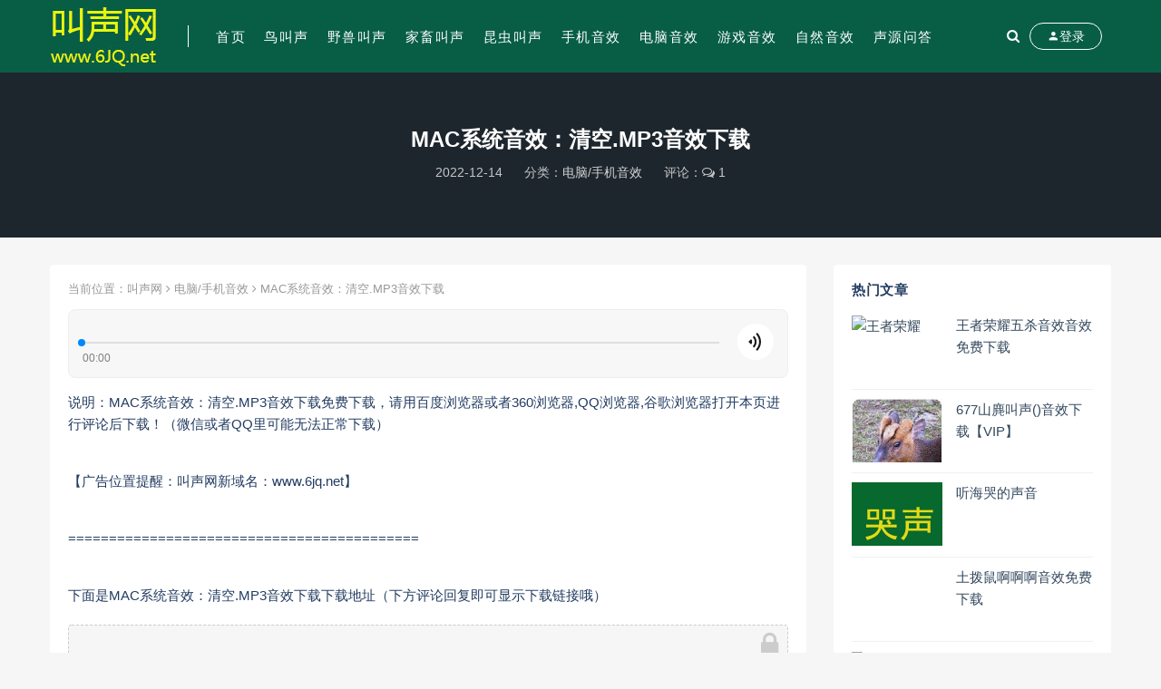

--- FILE ---
content_type: text/html; charset=utf-8
request_url: http://www.6jq.net/PC/2286.html
body_size: 9637
content:

<!DOCTYPE html>
<html lang="zh-CN">
<head>
	<meta charset="UTF-8">
	<meta http-equiv="X-UA-Compatible" content="IE=edge">
	<meta name="viewport" content="width=device-width, initial-scale=1, minimum-scale=1, maximum-scale=1">
	<link href="http://www.6jq.net/favicon.ico" rel="icon">
    <title>MAC系统音效：清空.MP3音效下载-叫声网</title>
    <meta name="keywords" content="">
    <meta name="description" content="说明：MAC系统音效：清空.MP3音效下载免费下载，请用百度浏览器或者360浏览器,QQ浏览器,谷歌">
    <link rel="stylesheet" href="http://www.6jq.net/zb_users/theme/Nice/style/sweetalert2.min.css">
    <link rel="stylesheet" href="http://www.6jq.net/zb_users/theme/Nice/style/font-awesome.min.css">
    <link rel="stylesheet" href="http://www.6jq.net/zb_users/theme/Nice/style/external.css">
    <link rel="stylesheet" href="http://www.6jq.net/zb_users/theme/Nice/style/default.css?ver=3.5.2">
    <script src="http://www.6jq.net/zb_system/script/jquery-2.2.4.min.js"></script>
    <script src="http://www.6jq.net/zb_users/theme/Nice/script/sweetalert2.min.js"></script>
	<script src="http://www.6jq.net/zb_system/script/zblogphp.js"></script>
	<script src="http://www.6jq.net/zb_system/script/c_html_js_add.php"></script>
<link rel="stylesheet" rev="stylesheet" href="http://www.6jq.net/zb_users/plugin/DownStyle2/style.css" type="text/css" media="all"/>
<script src="http://www.6jq.net/zb_system/script/md5.js"></script><style>.nice-color,a:hover{color:#075e45}.site-header,.home-filter--content{background-color:#075e45}.button,input[type="submit"],button[type="submit"],.navigation .nav-previous a,.navigation .nav-next a{background-color:#075e45}.owl .owl-prev, .owl .owl-next,.term-bar{background-color:#075e45}.entry-tipss{background:#075e45}.on{color:#075e45}.filter--content .filter-item a.on i{background:#075e4595}.off-canvas .logo{background:#075e45}.article-meta .item:nth-child(3){display:none}    
.entry-footer a:nth-child(2){display:none}</style><link href="http://www.6jq.net/zb_users/plugin/qanda/static/qanda.css?ver=3.2.3" rel="stylesheet"><style>.qa-pagebar{margin-bottom:0}
.qa-select-tips dd{margin-bottom:0}
.qa textarea{outline:none;border-radius:0}
.qa input[type="submit"]{padding:0 12px}
[qa-event="goAnswer"]{line-height:1.15}</style></head>
<body class="article single single-post postid-2286 sidebar-right pagination-infinite_button">
    <div class="site">
<header class="site-header">
    <div class="container">
        <div class="navbar">
            <div class="logo-wrapper">
                <a href="http://www.6jq.net/">
                    <img class="logo regular tap-logo" src="http://www.6jq.net/zb_users/upload/2022/10/20221017102414166597345491555.jpg" data-dark="http://www.6jq.net/zb_users/upload/2022/10/20221017102414166597345491555.jpg" alt="叫声网">
                </a>
            </div>
            <div class="sep"></div>
            <nav class="main-menu hidden-xs hidden-sm hidden-md">
                <ul id="menu-menu-1" class="nav-list u-plain-list">
                    <li class="navbar-item "><a href="http://www.6jq.net/" title="">首页</a></li><li class="navbar-item "><a href="http://www.6jq.net/category-1.html" target="_blank" title="鸟叫声">鸟叫声</a></li><li class="navbar-item "><a href="http://www.6jq.net/category-2.html" target="_blank" title="野兽叫声">野兽叫声</a></li><li class="navbar-item "><a href="http://www.6jq.net/category-9.html" target="_blank" title="家畜叫声">家畜叫声</a></li><li class="navbar-item "><a href="http://www.6jq.net/category-8.html" target="_blank" title="昆虫叫声">昆虫叫声</a></li><li class="navbar-item "><a href="http://www.6jq.net/category-6.html" target="_blank" title="手机音效">手机音效</a></li><li class="navbar-item "><a href="http://www.6jq.net/category-4.html" target="_blank" title="电脑音效">电脑音效</a></li><li class="navbar-item "><a href="http://www.6jq.net/category-7.html" target="_blank" title="游戏音效">游戏音效</a></li><li class="navbar-item "><a href="http://www.6jq.net/category-5.html" target="_blank" title="自然音效">自然音效</a></li><li class="navbar-item "><a href="http://www.6jq.net/category-10.html" title="声源问答">声源问答</a></li>                </ul>
            </nav>
            <div class="actions">
                <a href="javascript:;" class="header-search-btn link" title="站内搜索" data-url="http://www.6jq.net/search.php"><span><i class="fa fa-search"></i></span></a>
                <!-- user -->
                                <div class="login-btn navbar-button"><i class="mdi mdi-account"></i> 登录</div>
                                <!-- user end -->
                                <div class="burger"></div>
            </div>
        </div>
    </div>
</header>
<div class="header-gap"></div>        <div class="site-content">
            <section class="article-focusbox bgimg-fixed lazyload" data-bg="">
                <div class="container">
                    <header class="article-header">
                        <h1 class="article-title">MAC系统音效：清空.MP3音效下载</h1>
                        <div class="article-meta"> <span class="item">2022-12-14</span>
                            <span class="item">分类：<a href="http://www.6jq.net/category-4.html">电脑/手机音效</a></span>
                            <span class="item">热度：4.3K</span>
                            <span class="item">评论：<i class="fa fa-comments-o"></i> 1</span>
                                                                                </div>
                    </header>
                </div>
            </section>
            <div class="container">
                <div class="row">
                    <div class="content-column col-lg-9">
                        <div class="content-area">
                            <main class="site-main">
                                <article id="post-2286" class="article-content">
                                    <div class="breadcrumbs">当前位置：<a href="http://www.6jq.net/">叫声网</a> <i class="fa fa-angle-right"></i> <a href="http://www.6jq.net/category-4.html">电脑/手机音效</a> <i class="fa fa-angle-right"></i> MAC系统音效：清空.MP3音效下载</div>                                    <div class="entry-wrapper">
                                                                                                                        <div class="entry-content u-text-format u-clearfix">
                                                                                        <link rel="stylesheet" href="http://www.6jq.net/zb_users/plugin/zbaudio/style/style.css"><script src="http://www.6jq.net/zb_users/plugin/zbaudio/script/audio.js"></script><p><span class="zbaudioplugin"><span class="zbaudioplugin_img"></span><span class="zbaudioplugin_info"><strong></strong><em class="zbaudioplugin_singer"></em><span class="zbaudioplugin_area"><span class="zbaudioplugin_item"><span class="zbaudioplugin_progress"><span class="zbaudioplugin_now"><span class="zbaudioplugin_bar"></span></span><span class="zbaudioplugin_cache"></span></span><span class="zbaudioplugin_time"><em class="zbaudioplugin_current">00:00</em><em class="zbaudioplugin_total"></em></span></span><span class="zbaudioplugin_play"><em action="play" data-on="play" data-off="pause"></em></span></span></span></span></p>
<script>window.onload = function(){var zbaudioSetConfig = {song : [{cover : "",src : "http://free.6jq.net/mac/qingkong.mp3",title : "叫声网提醒您：点击右边按钮进行播放该叫声",singer : ""}],error : function(meg){console.log(meg);}};var zbaudioplugin = zbaudioPlay(zbaudioSetConfig);if(zbaudioplugin){zbaudioplugin.loadFile();}}</script>
<p>说明：MAC系统音效：清空.MP3音效下载免费下载，请用百度浏览器或者360浏览器,QQ浏览器,谷歌浏览器打开本页进行评论后下载！（微信或者QQ里可能无法正常下载）</p><br>
【广告位置提醒：叫声网新域名：www.6jq.net】<p><br/></p><p>===========================================</p><p><br/>下面是MAC系统音效：清空.MP3音效下载下载地址（下方评论回复即可显示下载链接哦）<br/>
                        <div class="content-hide-tips cmtview"><i class="fa fa-lock"></i>
                            <div class="login-false">当前隐藏内容需要评论后查看</div>
                            <br>
                            <div class="pc-button">
                                <button class="btn btn--primary jumpcomment"><i class="fa fa-comment-o"></i> 发布评论</button>
                            </div>
                        </div></p>                                     
                                        </div>
                                        

                                                                                                                        <div id="pay-single-box">
                    <div style="width:100%; height:100%; border: 1px solid #eee; border-style:double;     background-color: #F7FAFB;  margin: 0 auto; margin-top:10px; ">                   </div>
                       <!-- 文章页新增的第一个tag图片和摘要结束 -->
                                        </div>
                                        <div class="article-copyright">

转载请说明出处....
<script>$('.entry-content').after($("#cao_widget_pay-2").prop("outerHTML"))</script><a href="javascript:;" class="article-complaint" data-id="2286" data-list="下载链接失效|存在版权问题|内容有错别字">内容投诉</a><br><span><a href="http://www.6jq.net/">叫声网</a> &raquo; <a href="http://www.6jq.net/PC/2286.html">MAC系统音效：清空.MP3音效下载</a></span>
                                        </div>
                                                                                <div class="article-footer">
                                            <div class="author-box">
                                                <div class="author-image">
                                                                                                        <img alt='rr5263' src='http://www.6jq.net/zb_users/avatar/1.png' class='avatar' height='140' width='140' />
                                                                                                    </div>
                                                <div class="author-info">
                                                    <h4 class="author-name"><a href="http://www.6jq.net/author-1.html">rr5263</a></h4>
                                                </div>
                                            </div>
                                            <div class="xshare">
                                                <span class="xshare-title">分享到：</span>
                                                <a href="http://connect.qq.com/widget/shareqq/index.html?url=http://www.6jq.net/PC/2286.html&title=MAC系统音效：清空.MP3音效下载" target="_blank" class="share-qq"><i class="fa fa-qq"></i></a>
                                                <a href="http://service.weibo.com/share/share.php?url=http://www.6jq.net/PC/2286.html&title=MAC系统音效：清空.MP3音效下载&appkey=&pic=&searchPic=true" target="_blank" class="share-weibo"><i class="fa fa-weibo"></i></a>
                                                                                            </div>
                                        </div>
                                    </div>
                                </article>
                                【AD位置】
                                <div class="entry-navigation">
                                    <nav class="article-nav">
                                        <span class="article-nav-prev">上一篇<br><a href="http://www.6jq.net/PC/2285.html" rel="prev">MAC系统音效：链接.MP3音效下载</a></span>                                        <span class="article-nav-next">下一篇<br><a href="http://www.6jq.net/PC/2294.html" rel="next">MAC系统音效：康纳·.MP3音效下载</a></span>                                    </nav>
                                </div>
                                                                
<div class="bottom-area">
    <div id="comments" class="comments-area">
        <h3 class="comments-title">1 评论</h3>        <ol class="comment-list">
            <label id="AjaxCommentBegin"></label>
                        <label id="cmt784"></label>
<li id="comment-784" class="comment byuser comment-author-swk bypostauthor even thread-even depth-1">
    <article id="div-comment-784" class="comment-wrapper u-clearfix">
        <div class="comment-author-avatar vcard">
                        <img alt="ctrsyj" class="avatar avatar-96 photo" height="96" width="96" src="http://www.6jq.net/zb_users/avatar/0.png">
                    </div>
        <div class="comment-content">
            <div class="comment-author-name vcard" itemprop="author">
                ctrsyj                            </div>
            <div class="comment-metadata">
                <time datetime="2023-12-15 20:08:59">2023-12-15 20:08:59</time>
                <span class="reply-link">
                    <a rel="nofollow" class="comment-reply-link" href="javascript:;" onclick="" data-comment-id="784" title="回复给ctrsyj">回复</a>
                </span>
            </div>
            <div class="comment-body" itemprop="comment">
                <p>很好<label id="AjaxComment784"></label></p>
            </div>
        </div>
    </article>
    </li>
<!-- #comment-## -->                                                
            <label id="AjaxCommentEnd"></label>
        </ol>
        
<div id="respond" class="comment-respond">
    <h3 id="reply-title" class="comment-reply-title">发表评论 <small><a rel="nofollow" id="cancel-comment-reply-link" href="javascript:;" style="display:none;" title="取消回复"></a></small></h3>
    <form action="http://www.6jq.net/zb_system/cmd.php?act=cmt&amp;postid=2286&amp;key=55eccf58991f43adeae55fafec0cd33b" method="post" id="frmSumbit" class="comment-form" novalidate="">
                <p class="logged-in-as">
            欢迎 访客 发表评论
        </p>
        <p class="comment-form-comment">
            <textarea id="txaArticle" name="txaArticle" rows="8" aria-required="true"></textarea>
        </p>
    	<input type="hidden" name="inpId" id="inpId" value="2286" />
    	<input type="hidden" name="inpRevID" id="inpRevID" value="0" />
                    <div class="row comment-author-inputs">
                <div class="col-md-4 input">
                    <p class="comment-form-author"><label for="author">昵称*</label>
                    <input id="inpName" name="inpName" type="text" value="" size="30" aria-required="true"></p>
                </div>
                <div class="col-md-4 input">
                    <p class="comment-form-email"><label for="email">E-mail</label>
                    <input id="inpEmail" name="inpEmail" type="text" value="" size="30" aria-required="true"></p>
                </div>
                <div class="col-md-4 input">
                    <p class="comment-form-url"><label for="url">网站</label>
                    <input id="inpHomePage" name="inpHomePage" type="text" value="" size="30"></p>
                </div>
            </div>
            <!--<p class="comment-form-cookies-consent">-->
            <!--    <input id="wp-comment-cookies-consent" name="wp-comment-cookies-consent" type="checkbox" value="yes">-->
            <!--    <label for="wp-comment-cookies-consent">下次发表评论时，请在此浏览器中保存我的姓名、电子邮件和网站</label>-->
            <!--</p>-->
                <p class="form-submit">
            <input name="submit" type="submit" id="submit" class="button" onclick="return zbp.comment.post()" value="发表评论">
        </p>
            
<p><input type="text" name="inpVerify" id="inpVerify" class="text" value="" size="28" tabindex="4" /> <label for="inpVerify">验证码(*)</label><img style="width:90px;height:30px;cursor:pointer;" src="http://www.6jq.net/zb_system/script/c_validcode.php?id=cmt" alt="" title="" onclick="javascript:this.src='http://www.6jq.net/zb_system/script/c_validcode.php?id=cmt&amp;tm='+Math.random();"/></p>
</form>
</div>
<!-- #respond -->    </div>
</div>
                            </main>
                        </div>
                    </div>
                    
<div class="sidebar-column col-lg-3">
    <aside class="widget-area">
                                                                                                    <!--热门文章-->
        <div id="hotposts" class="widget cao-widget-posts">
            <h5 class="widget-title">热门文章</h5>            <div class="posts">
                                    
<div class="left">
    <div class="entry-media">
        <div class="placeholder" style="padding-bottom: 66.666666666667%;">
            <a href="http://www.6jq.net/youxi/2481.html" target="_blank">
                                                                <img src="http://ceshi.kd7.cn/zb_users/upload/2022/10/20221005074142166492690260176.jpg" alt="王者荣耀">
                </a>
                    <!--上面的默认图片地址可修改-->
                                           </a>
        </div>
    </div>
    <a href="http://www.6jq.net/youxi/2481.html" rel="bookmark">王者荣耀五杀音效音效免费下载</a>
</div>

                                    
<div class="left">
    <div class="entry-media">
        <div class="placeholder" style="padding-bottom: 66.666666666667%;">
            <a href="http://www.6jq.net/yeshoujiaosheng/3280.html" target="_blank">
                                                <img src="http://www.6jq.net/zb_users/upload/2024/12/20241219214610173461597016229.jpg" alt="山麂">
                </a>
                    <!--上面的默认图片地址可修改-->
                                           </a>
        </div>
    </div>
    <a href="http://www.6jq.net/yeshoujiaosheng/3280.html" rel="bookmark">677山麂叫声()音效下载【VIP】</a>
</div>

                                    
<div class="left">
    <div class="entry-media">
        <div class="placeholder" style="padding-bottom: 66.666666666667%;">
            <a href="http://www.6jq.net/ziranjie/889.html" target="_blank">
                                                <img src="http://www.6jq.net/zb_users/upload/2022/10/20221027155145166685710532413.jpg" alt="哭声">
                </a>
                    <!--上面的默认图片地址可修改-->
                                           </a>
        </div>
    </div>
    <a href="http://www.6jq.net/ziranjie/889.html" rel="bookmark">听海哭的声音</a>
</div>

                                    
<div class="left">
    <div class="entry-media">
        <div class="placeholder" style="padding-bottom: 66.666666666667%;">
            <a href="http://www.6jq.net/zimeiti/2537.html" target="_blank">
                               <img class="lazyload" data-src="http://www.6jq.net/zb_users/theme/Nice/style/img/timthumb.jpg" src="[data-uri]" alt="土拨鼠啊啊啊音效免费下载">  
                            </a>
        </div>
    </div>
    <a href="http://www.6jq.net/zimeiti/2537.html" rel="bookmark">土拨鼠啊啊啊音效免费下载</a>
</div>

                                    
<div class="left">
    <div class="entry-media">
        <div class="placeholder" style="padding-bottom: 66.666666666667%;">
            <a href="http://www.6jq.net/ziranjie/2928.html" target="_blank">
                                                                <img src="http://ceshi.kd7.cn/zb_users/upload/2022/10/20221005074142166492690260176.jpg" alt="汽油机">
                </a>
                    <!--上面的默认图片地址可修改-->
                                           </a>
        </div>
    </div>
    <a href="http://www.6jq.net/ziranjie/2928.html" rel="bookmark">336超清晰汽油机声音音效下载【VIP】</a>
</div>

                                    
<div class="left">
    <div class="entry-media">
        <div class="placeholder" style="padding-bottom: 66.666666666667%;">
            <a href="http://www.6jq.net/jiachujiaosheng/2324.html" target="_blank">
                                                                <img src="http://ceshi.kd7.cn/zb_users/upload/2022/10/20221005074142166492690260176.jpg" alt="狗">
                </a>
                    <!--上面的默认图片地址可修改-->
                                           </a>
        </div>
    </div>
    <a href="http://www.6jq.net/jiachujiaosheng/2324.html" rel="bookmark">狗_第003种叫声免费下载</a>
</div>

                                    
<div class="left">
    <div class="entry-media">
        <div class="placeholder" style="padding-bottom: 66.666666666667%;">
            <a href="http://www.6jq.net/PC/2285.html" target="_blank">
                               <img class="lazyload" data-src="http://www.6jq.net/zb_users/theme/Nice/style/img/timthumb.jpg" src="[data-uri]" alt="MAC系统音效：链接.MP3音效下载">  
                            </a>
        </div>
    </div>
    <a href="http://www.6jq.net/PC/2285.html" rel="bookmark">MAC系统音效：链接.MP3音效下载</a>
</div>

                                    
<div class="left">
    <div class="entry-media">
        <div class="placeholder" style="padding-bottom: 66.666666666667%;">
            <a href="http://www.6jq.net/kunchongjiaosheng/2436.html" target="_blank">
                                                <img src="http://www.6jq.net/zb_users/upload/2024/12/20241219214918173461615836098.jpg" alt="知了">
                </a>
                    <!--上面的默认图片地址可修改-->
                                           </a>
        </div>
    </div>
    <a href="http://www.6jq.net/kunchongjiaosheng/2436.html" rel="bookmark">知了叫声免费下载</a>
</div>

                                    
<div class="left">
    <div class="entry-media">
        <div class="placeholder" style="padding-bottom: 66.666666666667%;">
            <a href="http://www.6jq.net/youxi/2483.html" target="_blank">
                               <img class="lazyload" data-src="http://www.6jq.net/zb_users/theme/Nice/style/img/timthumb.jpg" src="[data-uri]" alt="玻璃破碎声2音效免费下载">  
                            </a>
        </div>
    </div>
    <a href="http://www.6jq.net/youxi/2483.html" rel="bookmark">玻璃破碎声2音效免费下载</a>
</div>

                                    
<div class="left">
    <div class="entry-media">
        <div class="placeholder" style="padding-bottom: 66.666666666667%;">
            <a href="http://www.6jq.net/zimeiti/2536.html" target="_blank">
                                                <img src="http://www.6jq.net/zb_users/upload/2024/12/20241219214447173461588797521.jpg" alt="音效">
                </a>
                    <!--上面的默认图片地址可修改-->
                                           </a>
        </div>
    </div>
    <a href="http://www.6jq.net/zimeiti/2536.html" rel="bookmark">哦嚯音效免费下载</a>
</div>

                            </div>
        </div>
                                <!--广告模块-->
        <div id="sidebarad" class="widget widget-adss">
                        <div class="adsbg">
                <a class="asr" href="//kfuu.cn" target="_blank" style="background-color:#4a86e8">
                    <h4>广告位招租</h4>
                    <h5>每月x元</h5>
                    <span class="btn btn-outline">立即查看</span>
                </a>
            </div>
        </div>
                                <div id="divContorPanel" class="widget">
            <h5 class="widget-title">控制面板</h5>            <div>
                <span class="cp-hello">您好，欢迎到访网站！</span><br/><span class="cp-login"><a href="http://www.6jq.net/zb_system/cmd.php?act=login">登录后台</a></span>&nbsp;&nbsp;<span class="cp-vrs"><a href="http://www.6jq.net/zb_system/cmd.php?act=misc&amp;type=vrs">查看权限</a></span>            </div>
        </div>
                                <!--分类列表模块-->
        <div id="divCatalog" class="widget widget_magsy_category_widget">
            <h5 class="widget-title">网站分类</h5>            <ul>
                                <li class="category-item">
                    <a href="http://www.6jq.net/category-1.html" title="鸟类叫声">
                        <span class="category-name"><i class="dot" style="background-color: #ff7473;"></i>鸟类叫声</span>
                        <span class="category-count">2356</span>
                    </a>
                </li>
                                <li class="category-item">
                    <a href="http://www.6jq.net/category-2.html" title="野兽叫声">
                        <span class="category-name"><i class="dot" style="background-color: #ff7473;"></i>野兽叫声</span>
                        <span class="category-count">57</span>
                    </a>
                </li>
                                <li class="category-item">
                    <a href="http://www.6jq.net/category-9.html" title="家畜叫声">
                        <span class="category-name"><i class="dot" style="background-color: #ff7473;"></i>家畜叫声</span>
                        <span class="category-count">118</span>
                    </a>
                </li>
                                <li class="category-item">
                    <a href="http://www.6jq.net/category-8.html" title="昆虫叫声">
                        <span class="category-name"><i class="dot" style="background-color: #ff7473;"></i>昆虫叫声</span>
                        <span class="category-count">21</span>
                    </a>
                </li>
                                <li class="category-item">
                    <a href="http://www.6jq.net/category-3.html" title="人声特效">
                        <span class="category-name"><i class="dot" style="background-color: #ff7473;"></i>人声特效</span>
                        <span class="category-count">35</span>
                    </a>
                </li>
                                <li class="category-item">
                    <a href="http://www.6jq.net/category-4.html" title="电脑/手机音效">
                        <span class="category-name"><i class="dot" style="background-color: #ff7473;"></i>电脑/手机音效</span>
                        <span class="category-count">40</span>
                    </a>
                </li>
                                <li class="category-item">
                    <a href="http://www.6jq.net/category-7.html" title="游戏音效">
                        <span class="category-name"><i class="dot" style="background-color: #ff7473;"></i>游戏音效</span>
                        <span class="category-count">47</span>
                    </a>
                </li>
                                <li class="category-item">
                    <a href="http://www.6jq.net/category-5.html" title="自然音效">
                        <span class="category-name"><i class="dot" style="background-color: #ff7473;"></i>自然音效</span>
                        <span class="category-count">11</span>
                    </a>
                </li>
                                <li class="category-item">
                    <a href="http://www.6jq.net/category-10.html" title="声源问答">
                        <span class="category-name"><i class="dot" style="background-color: #ff7473;"></i>声源问答</span>
                        <span class="category-count">0</span>
                    </a>
                </li>
                                <li class="category-item">
                    <a href="http://www.6jq.net/category-11.html" title="鸟类叫声">
                        <span class="category-name"><i class="dot" style="background-color: #ff7473;"></i>&nbsp;└鸟类叫声</span>
                        <span class="category-count">13</span>
                    </a>
                </li>
                                <li class="category-item">
                    <a href="http://www.6jq.net/category-12.html" title="自媒体用音效">
                        <span class="category-name"><i class="dot" style="background-color: #ff7473;"></i>自媒体用音效</span>
                        <span class="category-count">50</span>
                    </a>
                </li>
                            </ul>
        </div>
                                <!--评论列表模块-->
        <div id="divComments" class="widget widget-comments">
            <h5 class="widget-title">最新留言</h5>            <ul>
                
<li>
    <a href="http://www.6jq.net/niaojiaosheng/306.html#comment-1405" title="母白面水鸡1_叫声下载">
        <div class="inner">
                        <img alt="chen" data-src="http://www.6jq.net/zb_users/avatar/0.png" class="avatar photo lazyload" height="96" width="96" src="http://www.6jq.net/zb_users/avatar/0.png">
                        <time><strong>chen</strong>2025-12-06 21:12:15</time><small>非常好</small>
        </div>
    </a>
</li>
<li>
    <a href="http://www.6jq.net/niaojiaosheng/4735.html#comment-1404" title="竹鸡公嗑（近堂用）用叫声免费下载">
        <div class="inner">
                        <img alt="W685286" data-src="http://www.6jq.net/zb_users/avatar/0.png" class="avatar photo lazyload" height="96" width="96" src="http://www.6jq.net/zb_users/avatar/0.png">
                        <time><strong>W685286</strong>2025-12-06 20:03:50</time><small>我想问一下</small>
        </div>
    </a>
</li>
<li>
    <a href="http://www.6jq.net/niaojiaosheng/3898.html#comment-1403" title="黑顶麻雀_编号XC236703的声音/叫声下载">
        <div class="inner">
                        <img alt="W685286" data-src="http://www.6jq.net/zb_users/avatar/0.png" class="avatar photo lazyload" height="96" width="96" src="http://www.6jq.net/zb_users/avatar/0.png">
                        <time><strong>W685286</strong>2025-12-06 19:57:37</time><small>考虑考虑</small>
        </div>
    </a>
</li>
<li>
    <a href="http://www.6jq.net/niaojiaosheng/6.html#comment-1402" title="乌鸫鸟_叫声下载">
        <div class="inner">
                        <img alt="W685286" data-src="http://www.6jq.net/zb_users/avatar/0.png" class="avatar photo lazyload" height="96" width="96" src="http://www.6jq.net/zb_users/avatar/0.png">
                        <time><strong>W685286</strong>2025-12-06 19:54:13</time><small>考虑考虑</small>
        </div>
    </a>
</li>
<li>
    <a href="http://www.6jq.net/niaojiaosheng/3690.html#comment-1401" title="灰翅鸫_编号XC734013的声音/叫声下载">
        <div class="inner">
                        <img alt="W685286" data-src="http://www.6jq.net/zb_users/avatar/0.png" class="avatar photo lazyload" height="96" width="96" src="http://www.6jq.net/zb_users/avatar/0.png">
                        <time><strong>W685286</strong>2025-12-06 19:52:16</time><small>爸爸</small>
        </div>
    </a>
</li>
<li>
    <a href="http://www.6jq.net/niaojiaosheng/795.html#comment-1400" title="鹪鹩声音7_叫声下载">
        <div class="inner">
                        <img alt="W685286" data-src="http://www.6jq.net/zb_users/avatar/0.png" class="avatar photo lazyload" height="96" width="96" src="http://www.6jq.net/zb_users/avatar/0.png">
                        <time><strong>W685286</strong>2025-12-06 19:51:16</time><small>哈哈哈</small>
        </div>
    </a>
</li>
<li>
    <a href="http://www.6jq.net/niaojiaosheng/7.html#comment-1399" title="云雀21_叫声下载">
        <div class="inner">
                        <img alt="W685286" data-src="http://www.6jq.net/zb_users/avatar/0.png" class="avatar photo lazyload" height="96" width="96" src="http://www.6jq.net/zb_users/avatar/0.png">
                        <time><strong>W685286</strong>2025-12-06 19:50:10</time><small>讨论组</small>
        </div>
    </a>
</li>
<li>
    <a href="http://www.6jq.net/niaojiaosheng/51.html#comment-1398" title="云雀鸟声音1_叫声下载">
        <div class="inner">
                        <img alt="W685286" data-src="http://www.6jq.net/zb_users/avatar/0.png" class="avatar photo lazyload" height="96" width="96" src="http://www.6jq.net/zb_users/avatar/0.png">
                        <time><strong>W685286</strong>2025-12-06 19:49:38</time><small>兔兔</small>
        </div>
    </a>
</li>
<li>
    <a href="http://www.6jq.net/niaojiaosheng/53.html#comment-1397" title="云雀鸟声音5_叫声下载">
        <div class="inner">
                        <img alt="W685286" data-src="http://www.6jq.net/zb_users/avatar/0.png" class="avatar photo lazyload" height="96" width="96" src="http://www.6jq.net/zb_users/avatar/0.png">
                        <time><strong>W685286</strong>2025-12-06 19:49:05</time><small>8邻居同居</small>
        </div>
    </a>
</li>
<li>
    <a href="http://www.6jq.net/niaojiaosheng/3941.html#comment-1396" title="小白额雁_编号XC721661的声音/叫声下载">
        <div class="inner">
                        <img alt="丶" data-src="http://www.6jq.net/zb_users/avatar/0.png" class="avatar photo lazyload" height="96" width="96" src="http://www.6jq.net/zb_users/avatar/0.png">
                        <time><strong>丶</strong>2025-12-06 19:45:36</time><small>期待</small>
        </div>
    </a>
</li>
            </ul>
        </div>
                    </aside>
</div>                </div>
            </div>
        </div>
        <!-- end sitecoent -->
                <footer class="site-footer">
            <div class="container">
                <div class="footer-widget">
                    <div class="row">
                        <div class="col-xs-12 col-sm-6 col-md-3 widget--about">
                            <div class="widget--content">
                                <div class="footer--logo mb-20">
                                    <img class="tap-logo" src="http://www.6jq.net/zb_users/upload/2022/10/20221017102902166597374296096.jpg" alt="叫声网">
                                </div>
                                <p class="mb-10"></p>
                            </div>
                        </div>
                        <!-- .col-md-2 end -->
                        <div class="col-xs-12 col-sm-3 col-md-2 col-md-offset-1 widget--links">
                            <div class="widget--title">
                                 <h5>本站导航</h5>
                            </div>
                            <div class="widget--content">
                                <ul class="list-unstyled mb-0">
                                    <li><a href=''>关于我们</a></li>
<li><a href=''>充值说明</a></li>
<li><a href=''>下载说明</a></li>                                </ul>
                            </div>
                        </div>
                        <!-- .col-md-2 end -->
                        <div class="col-xs-12 col-sm-3 col-md-2 widget--links">
                            <div class="widget--title">
                                 <h5>更多介绍</h5>
                            </div>
                            <div class="widget--content">
                                <ul class="list-unstyled mb-0">
                                    <li><a href=''>隐私协议</a></li>
<li><a href=''>权限说明</a></li>
<li><a href=''>账户中心</a></li>                                </ul>
                            </div>
                        </div>
                        <!-- .col-md-2 end -->
                        <div class="col-xs-12 col-sm-12 col-md-4 widget--newsletter">
                            <div class="widget--title">
                                 <h5>快速搜索</h5>
                            </div>
                            <div class="widget--content">
                                <form class="newsletter--form mb-30" action="http://www.6jq.net/search.php" method="get">
                                    <input type="text" class="form-control" name="q" placeholder="关键词">
                                    <button type="submit"><i class="fa fa-arrow-right"></i></button>
                                </form>
                                <h6></h6>
                            </div>
                        </div>
                    </div>
                </div>
            </div>
                        <div class="site-info"><script charset="UTF-8" id="LA_COLLECT" src="//sdk.51.la/js-sdk-pro.min.js"></script><script>LA.init({id: "1xiTtKuRFc5jSZBj",ck: "1xiTtKuRFc5jSZBj"})</script> 备案号：<a href="https://beian.miit.gov.cn/" target="_blank">桂ICP备2022001157号-4</a><script>$('.entry-content').after($("#cao_widget_pay-2").prop("outerHTML"))</script><p class="byzblog">Powered By <a href="https://www.zblogcn.com/" title="Z-BlogPHP 1.7.2 Build 173060" target="_blank" rel="noopener norefferrer">Z-BlogPHP 1.7.2</a></p></div>
        </footer>
        <div class="rollbar">
                        <div class="rollbar-item" etap="to_top"><i class="fa fa-angle-up"></i></div>
        </div>
        <div class="dimmer"></div>
                
<script type="text/html" id="popup-signup" class="popup-signup fade">
    <div class="register-login-modal" role="document">
        <div class="modal-content">
            <div class="modal-body">
                <!-- Nav tabs -->
                <ul class="nav nav-tabs">
                    <li class="active"><a href="#login" data-toggle="login">登录</a></li>
                    <li><a href="#signup" data-toggle="signup">注册</a></li>
                    <li><a href="#autologin" data-toggle="autologin">自动登录</a></li>
                </ul>
                <!-- Tab panes -->
                <div class="tab-content">
                    <div class="tab-pane fade in active" id="login">
                                                <div class="signup-form-container text-center">
                            <form class="mb-0 go-login">
                                <div class="form-group">
                                    <input type="text" class="form-control" name="username" required="" placeholder="*用户名或邮箱">
                                </div>
                                <div class="form-group">
                                    <input type="password" class="form-control" name="password" required="" placeholder="*密码">
                                </div>
                                                                <div class="form-group verify-code">
                                    <input type="text" class="form-control" name="verify" required="" placeholder="*验证码">
                                    <img src="http://www.6jq.net/zb_system/script/c_validcode.php?id=login" onclick="javascript:this.src+='&tm='+Math.random();">
                                </div>
                                                                <div class="form-group savedate">
                                    <label><input type="checkbox" class="form-control" name="savedate" value="365">保持登录</label>
                                </div>
                                <button type="submit" class="btn btn--primary btn--block"><i class="fa fa-bullseye"></i> 安全登录</button>
                                 <a class="forget-password go-getpw" href="javascript:(function(){$('[data-toggle=autologin]').click()})()">忘记密码?</a> 
                            </form>
                            <!-- form end -->
                        </div>
                        <!-- .signup-form end -->
                    </div>
                    <div class="tab-pane fade in" id="signup">
                                                <form class="mb-0 go-register" method="post">
                            <div class="form-group">
                                <input type="text" class="form-control" name="Name" required="" placeholder="输入英文用户名">
                            </div>
                            <!-- .form-group end -->
                            <div class="form-group">
                                <input type="email" class="form-control" name="Email" required="" placeholder="绑定邮箱">
                            </div>
                            <!-- .form-group end -->
                            <div class="form-group">
                                <input type="password" class="form-control" name="Password" required="" placeholder="密码最小长度为8">
                            </div>
                            <div class="form-group">
                                <input type="password" class="form-control" name="PasswordRe" required="" placeholder="再次输入密码">
                            </div>
                                                        <div class="form-group verify-code">
                                <input type="text" class="form-control" name="verify" required="" placeholder="*验证码">
                                <img src="http://www.6jq.net/zb_system/script/c_validcode.php?id=register" onclick="javascript:this.src+='&tm='+Math.random();">
                            </div>
                                                        <!--<div class="form-group">-->
                            <!--    <div class="input-group">-->
                            <!--        <input type="text" class="form-control" name="captcha" required="" placeholder="邮箱验证码">-->
                            <!--        <span class="input-group-btn">-->
                            <!--            <button class="go-captcha_email btn btn--secondary" type="button">发送验证码</button>-->
                            <!--        </span>-->
                            <!--    </div>-->
                            <!--</div>-->
                            <button type="submit" class="btn btn--primary btn--block"><i class="fa fa-bullseye"></i> 立即注册</button>
                        </form>
                        <!-- form end -->
                    </div>
                    <div class="tab-pane fade in" id="autologin">
                        <form class="mb-0 go-autologin" method="post">
                            <div class="form-group">
                                <input type="text" class="form-control" name="username" required="" placeholder="*用户名或邮箱">
                            </div>
                                                        <div class="form-group verify-code">
                                <input type="text" class="form-control" name="verify" required="" placeholder="*验证码">
                                <img src="http://www.6jq.net/zb_system/script/c_validcode.php?id=forgetpassword" onclick="javascript:this.src+='&tm='+Math.random();">
                            </div>
                                                        <button type="submit" class="btn btn--primary btn--block">提交</button>
                        </form>
                        <!-- form end -->
                    </div>
                </div>
            </div>
            <!-- /.modal-content -->
        </div>
        <!-- /.modal-dialog -->
    </div>
    <!-- /.modal -->
</script>                        <div class="off-canvas">
            <div class="canvas-close"><i class="mdi mdi-close"></i>
            </div>
            <div class="logo-wrapper">
                <a href="http://www.6jq.net/">
                    <img class="logo regular" src="http://www.6jq.net/zb_users/upload/2022/10/20221017102414166597345491555.jpg" alt="叫声网">
                </a>
            </div>
            <div class="mobile-menu hidden-lg hidden-xl"></div>
            <aside class="widget-area"></aside>
        </div>
        <script type='text/javascript' src='http://www.6jq.net/zb_users/theme/Nice/script/plugins.js?ver=3.5.2'></script>
        <script type='text/javascript' src='http://www.6jq.net/zb_users/theme/Nice/script/app.js?ver=3.5.2'></script>
    </body>
</html><!--142.52 ms , 26 queries , 5263kb memory , 0 error-->

--- FILE ---
content_type: text/css
request_url: http://www.6jq.net/zb_users/plugin/zbaudio/style/style.css
body_size: 1097
content:
/*
*Description:   zbaudioplugin player CSS
*Author:    toyean
*Website:   http://www.toyean.com/
*Mail:      toyean@qq.com
*Version:   1.1
*/
.zoom{display:inline-block;vertical-align:top}.nowrap{white-space:nowrap;text-overflow:ellipsis;overflow:hidden}.shadow{box-shadow:0 1px 2px rgba(0,0,0,0.08)}.hide{display:none !important}.zbaudioplugin{padding:15px 15px 10px;text-indent:0;border:1px solid #eee;border-radius:8px;background:#f7f7f7;overflow:hidden;display:block}.zbaudioplugin span,.zbaudioplugin strong,.zbaudioplugin em{font-style:normal;display:block}.zbaudioplugin_img{width:80px;float:left;display:inline;margin-right:20px}.zbaudioplugin_img img{width:80px;height:80px;max-height:90px;margin:0;border-radius:4px}.zbaudioplugin_info{line-height:22px}.zbaudioplugin_info strong{font-size:17px;color:#181818;font-weight:600;white-space:nowrap;text-overflow:ellipsis;overflow:hidden}.zbaudioplugin_singer{font-size:12px;color:#7e7e7e;white-space:nowrap;text-overflow:ellipsis;overflow:hidden}.zbaudioplugin_area{padding-right:60px;position:relative}.zbaudioplugin_item{padding-top:20px}.zbaudioplugin_progress{height:2px;cursor:pointer;background:#dedede;position:relative;display:flex !important}.zbaudioplugin_now{height:2px;cursor:pointer;background:#0188fb;position:relative;z-index:1}.zbaudioplugin_bar{width:14px;height:14px;cursor:pointer;position:absolute;top:-6px;right:-6px}.zbaudioplugin_bar::before{content:"";width:8px;height:8px;border-radius:50%;background:#0188fb;position:absolute;top:3px;right:3px}.zbaudioplugin_cache{height:2px;cursor:pointer;background:#b4b4b4;position:absolute;top:0;left:0}.zbaudioplugin_time{padding-top:5px;zoom:1}.zbaudioplugin_time:after{content:"";display:block;clear:both}.zbaudioplugin_time em{font-size:12px;color:#7e7e7e}.zbaudioplugin_current{float:left;display:inline}.zbaudioplugin_total{float:right;display:inline}.zbaudioplugin_play{float:right;display:inline;padding-left:20px;position:absolute;top:0;right:0}.zbaudioplugin_play em{width:40px;height:40px;text-align:center;line-height:38px;border-radius:50%;cursor:pointer;background:#fff}.zbaudioplugin_play em::before{content:"";width:24px;height:24px;margin:8px 0 0 -2px;color:#181818;-webkit-mask:url(images/play.svg) no-repeat 100% center;mask:url(images/play.svg) no-repeat 100% center;-webkit-mask-size:cover;mask-size:cover;background-color:currentColor;display:inline-block;vertical-align:top}.zbaudioplugin_play em.pause::before{color:#0188fb;-webkit-animation:zbaudioplugin_playing 1.2s step-start infinite;animation:zbaudioplugin_playing 1.2s step-start infinite}@-webkit-keyframes zbaudioplugin_playing{30%{-webkit-mask-position:0 center;mask-position:0 center}31%{-webkit-mask-position:50% center;mask-position:50% center}61%{-webkit-mask-position:50% center;mask-position:50% center}61.5%{-webkit-mask-position:100% center;mask-position:100% center}100%{-webkit-mask-position:100% center;mask-position:100% center}}.night .zbaudioplugin{border:1px dotted #444;background:#232323}.night .zbaudioplugin_info strong{color:#bbb}.night .zbaudioplugin_progress{background:#3a3a3a}.night .zbaudioplugin_now{background:#0188fb}.night .zbaudioplugin_cache{background:#666}.night .zbaudioplugin_play em{background:#3a3a3a}.night .zbaudioplugin_play em::before{color:#bbb}.night .zbaudioplugin_play em.pause::before{color:#0188fb}

--- FILE ---
content_type: image/svg+xml
request_url: http://www.6jq.net/zb_users/plugin/zbaudio/style/images/play.svg
body_size: 739
content:
<svg xmlns='http://www.w3.org/2000/svg' width='72' height='24' viewBox='0 0 72 24'>
<path fill='#07C160' d="M8,9c0.8,0.8,1.2,1.9,1.2,3c0,1.1-0.4,2.2-1.2,3l-3-3C5,12,8,9,8,9z"/>
<path fill='#07C160' d="M35.4,5.5c1.7,1.7,2.7,4.1,2.7,6.5c0,2.4-1,4.8-2.7,6.5L33.9,17c1.3-1.3,2.1-3.1,2.1-5c0-1.9-0.7-3.7-2.1-5
	L35.4,5.5z M32,9c0.8,0.8,1.2,1.9,1.2,3c0,1.1-0.4,2.2-1.2,3l-3-3C29,12,32,9,32,9z"/>
<path fill='#07C160' d="M62.9,2C65.5,4.7,67,8.3,67,12c0,3.7-1.5,7.3-4.1,10l-1.5-1.5c2.2-2.3,3.5-5.3,3.5-8.5c0-3.2-1.3-6.3-3.5-8.5
	L62.9,2L62.9,2z M59.4,5.5c1.7,1.7,2.7,4.1,2.7,6.5c0,2.4-1,4.8-2.7,6.5L57.9,17c1.3-1.3,2.1-3.1,2.1-5c0-1.9-0.7-3.7-2.1-5
	L59.4,5.5z M56,9c0.8,0.8,1.2,1.9,1.2,3c0,1.1-0.4,2.2-1.2,3l-3-3C53,12,56,9,56,9z"/>
</svg>

--- FILE ---
content_type: application/javascript
request_url: http://www.6jq.net/zb_users/plugin/zbaudio/script/audio.js
body_size: 2539
content:
;(function(window,document) {
	var zbaudio = 'zbaudioPlay';
	var _default = {
		controller : '.zbaudioplugin',
		elem : {
			cover : '.zbaudioplugin_img',
			songTitle : '.zbaudioplugin_info strong',
			songSinger : '.zbaudioplugin_singer',
			thisTime : '.zbaudioplugin_current',
			countTime : '.zbaudioplugin_total',
			setbacks : '.zbaudioplugin_progress',
			thisSetbacks : '.zbaudioplugin_now',
			cacheSetbacks : '.zbaudioplugin_cache',
			audioBtn : '.zbaudioplugin_play',
		},
		song : null,
		error : null
	};
	var errorMeg = [
		{
			tyep : 1,
			meg : '音频路径不存在或者加载失败'
		},
		{
			type : 2,
			meg : '获取不到播放器或主题已开启内容保护'
		},
		{
			type : 3,
			meg : '当前歌单没有歌曲'
		},
		{
			type : 4,
			meg : '浏览器不支持该音频格式'
		},
		{
			type : 5,
			meg : '对象缺省src属性'
		}
	];
	var control = new Audio(),
		songSelect = 0;
	window[zbaudio] = function(setConfig){
		var fn = this;
		if(typeof(setConfig) == "object"){
			for( var n in setConfig){
				_default[n] = setConfig[n];
			}
		}
		this.errors = function(meg){
			if(typeof _default.error == 'function'){
				_default.error(meg);
			}
		}
		if(!control){
			return;
		}else{
			control.onerror = function(){
				fn.errors(errorMeg[0]);
			}
		}
		var controller = document.querySelector(_default.controller),
			elem = new Object(),
			operation,
			schedule;
		if(!controller){
			return fn.errors(errorMeg[1]);
		}
		for(var e in _default.elem){
			elem[e] = controller.querySelector( _default.elem[e]);
		}
		control.onended = function(){
			fn.play(false);
			if(control.buffered.length > 0) 
			elem.cacheSetbacks.style.width = 0;
			elem.thisSetbacks.style.width = 0;
			elem.thisTime.innerText = '00:00';
		}
		var setbacksPer;
		moveObj(elem.setbacks,function(info){
			setbacksPer = (info.x / info.maxX * 100).toFixed(2);
			elem.thisTime.innerText = conversion( ~~(control.duration * setbacksPer / 100) );
			elem.thisSetbacks.style.width = setbacksPer+'%';
		},{
			before : function(){
				fn.schedule(false);
			},
			after : function(info){
				var loadTime = ~~(control.duration * setbacksPer / 100);
				if(control.buffered.length > 0){
					control.currentTime = (loadTime > (control.buffered.end(0) - 2)) ? (control.buffered.end(0) - 2) : loadTime;
				}
				fn.schedule(true);
			}
		});
		var audioBtn = {},
			audioBtnFind = elem.audioBtn.querySelectorAll('*');
		for(var b = 0,bL = audioBtnFind.length;b < bL;b++){
			var btn = audioBtnFind[b],
				btnType = btn.getAttribute('action');
			if(btnType){
				audioBtn[btnType] = audioBtnFind[b];
			}
		}
		elem.audioBtn.addEventListener('click',function(e){
			var obj = e.target;
				if(obj.getAttribute('action')){
					switch(obj.getAttribute('action'))
					{
						case 'play':
							fn.play(audioBtn.play.playStatus);
						break;
						default:
							console.log('default');
						break;
					}
				}			
		},false);
		this.loadFile = function(playStatus){
			if(!_default.song){
				return fn.errors(errorMeg[2]);
			}
			fn.play(false);
			var song = _default.song[songSelect];
			if(song['src']){
				var audioType = song['src'].substr( song['src'].lastIndexOf('.') + 1 );
				if(control.canPlayType( 'audio/'+ audioType)){
					control.src = song['src'];
				}else{
					return fn.errors(errorMeg[3]);
				}
			}else{
				return fn.errors(errorMeg[4]);
			}
			if(song.cover){
				$(".zbaudioplugin_img").html('<img src="'+(song.cover || '')+'" alt="'+(song.title||song.singer)+'" />');
			}else{
				$(".zbaudioplugin_img").replaceWith('<span class="zbaudioplugin_img"></span>');
			}
			elem.songTitle.innerText = song.title;
			elem.songSinger.innerText = song.singer;
			(function getDuration(){
				if(isNaN(control.duration)){
					setTimeout(getDuration,80);
				}else{
					elem.countTime.innerText = conversion(control.duration);
				}
			})();	
			fn.play(playStatus);
		}
		this.schedule = function(status){
			if(status){
				schedule = setInterval(function(){
					if(control.buffered.length > 0) 
						elem.cacheSetbacks.style.width = percentage(control.buffered.end(0) / control.duration);
					elem.thisSetbacks.style.width = percentage(control.currentTime / control.duration);
					elem.thisTime.innerText = conversion(control.currentTime);
				},1000);
			}else{
				clearInterval(schedule);
			}
		}
		this.volume = function(n){
			control.volume = n || control.volume;
			elem.volume.querySelector('.volume-box i').style.width = percentage(control.volume);
		}
		this.play = function(action){
			if(control.src){
				operation = setTimeout(function(){
					if(action){
						control.play();
						audioBtn.play.className = audioBtn.play.getAttribute('data-off');
					}else{
						control.pause();
						audioBtn.play.className = audioBtn.play.getAttribute('data-on');
					}
					fn.schedule(action);
					audioBtn.play.playStatus = !action;
				},100);
			}
		}
		this.switch = function(action){
			(action) ? songSelect++ : songSelect--;
			songSelect = (songSelect >= _default.song.length) ? 0 : (songSelect < 0) ? _default.song.length - 1 : songSelect;
			fn.loadFile(true);
		}
		this.next = function(){
			fn.switch(true);
		}
		this.prev = function(){
			fn.switch(false);
		}
		return this;
	}

	function getOffset(box,direction){
		var setDirection =  (direction == 'top') ? 'offsetTop' : 'offsetLeft' ;
		var offset =  box[setDirection];
		var parentBox = box.offsetParent;
		while(parentBox){
			offset+=parentBox[setDirection];
			parentBox = parentBox.offsetParent;
		}
		parentBox = null;
		return parseInt(offset);
	}
	function moveObj(obj,fn,ready){
		obj.addEventListener('mousedown',function(){
			var X,even
			EndX = parseInt(getComputedStyle(obj).width);
			(ready && ready.before) && ready.before();
			document.onmousemove = function(e){
				move(e);
			};
			document.onmouseup = function(){
				document.onmousemove = null;
				document.onmouseup = null;
				(ready && ready.after) && ready.after({
					even : even,
					x : X,
					maxX : EndX
				});
			};
		},false);
		obj.addEventListener('click',function(e){
			(ready && ready.before) && ready.before();
			move(e);
			(ready && ready.after) && ready.after({
				even : even,
				x : X,
				maxX : EndX
			});
		},false);
		function move(e){
			even = e || window.event;
			X = (e.clientX-getOffset(obj,'left'));
			X = (X > 0) ? (X > EndX) ? EndX : X : 0;
			(fn) && fn({
				even : even,
				x : X,
				maxX : EndX
			});
		}
	}
	function percentage(n){
		n *=100;
		return ((n > 100) ? 100 : (n < 0) ? 0 : n) + "%";
	}
	function twoNum(n){
		return (n > 9) ? n : '0'+n;
	}
	function conversion(n){
		return twoNum(~~(n / 60)) + ':' + twoNum(~~(n % 60));
	}
})(window,document);